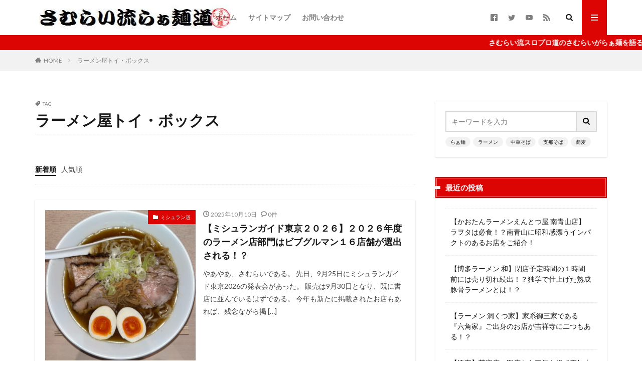

--- FILE ---
content_type: text/html; charset=UTF-8
request_url: https://samura-men.com/wp-admin/admin-ajax.php
body_size: 923
content:
			<ol class="widgetArchive widgetArchive-rank">
									<li class="widgetArchive__item widgetArchive__item-rank widgetArchive__item-normal">

													<div class="eyecatch ">
																		<span class="eyecatch__cat cc-bg251"><a 
											href="https://samura-men.com/category/iekei/">家系道</a></span>
																		<a class="eyecatch__link eyecatch__link-maskzoom" 
									href="https://samura-men.com/iekei/musasiya_nakanohonten01/">
									<img width="375" height="375" src="https://samura-men.com/wp-content/uploads/2022/04/musashiya_nakanohonten01-375x375.jpg" class="attachment-icatch375 size-icatch375 wp-post-image" alt="武蔵家中野本店本店ラーメン並" decoding="async" />								</a>
							</div>
						
						<div class="widgetArchive__contents ">

							
							
							<h3 class="heading heading-tertiary">
								<a href="https://samura-men.com/iekei/musasiya_nakanohonten01/">【武蔵家 中野本店】２０店舗以上の支店、暖簾分けを持つ新中野の武蔵家本店と吉祥寺武蔵家との違いとは！？</a>
							</h3>

							
						</div>

					</li>
										<li class="widgetArchive__item widgetArchive__item-rank widgetArchive__item-normal">

													<div class="eyecatch ">
																		<span class="eyecatch__cat cc-bg251"><a 
											href="https://samura-men.com/category/iekei/">家系道</a></span>
																		<a class="eyecatch__link eyecatch__link-maskzoom" 
									href="https://samura-men.com/iekei/kichijoji_musashiya01/">
									<img width="375" height="375" src="https://samura-men.com/wp-content/uploads/2021/05/kichijoji_musashiya01-375x375.jpg" class="attachment-icatch375 size-icatch375 wp-post-image" alt="吉祥寺武蔵家吉祥寺盛りラーメン" decoding="async" />								</a>
							</div>
						
						<div class="widgetArchive__contents ">

							
							
							<h3 class="heading heading-tertiary">
								<a href="https://samura-men.com/iekei/kichijoji_musashiya01/">【吉祥寺 武蔵家】六角家の系譜を引き継ぎ吉祥寺で２０年以上看板を守って来たお店とは！？</a>
							</h3>

							
						</div>

					</li>
										<li class="widgetArchive__item widgetArchive__item-rank widgetArchive__item-normal">

													<div class="eyecatch ">
																		<span class="eyecatch__cat cc-bg251"><a 
											href="https://samura-men.com/category/iekei/">家系道</a></span>
																		<a class="eyecatch__link eyecatch__link-maskzoom" 
									href="https://samura-men.com/iekei/kidunaya01/">
									<img width="375" height="375" src="https://samura-men.com/wp-content/uploads/2021/02/kidunaya01-375x375.jpg" class="attachment-icatch375 size-icatch375 wp-post-image" alt="皇綱家皇綱特製ラーメン" decoding="async" />								</a>
							</div>
						
						<div class="widgetArchive__contents ">

							
							
							<h3 class="heading heading-tertiary">
								<a href="https://samura-men.com/iekei/kidunaya01/">【輝道家直系 皇綱家】武道家出身で王道家のＤＮＡを受け継ぐ輝道家直系のお店が池袋にオープン！？</a>
							</h3>

							
						</div>

					</li>
										<li class="widgetArchive__item widgetArchive__item-rank widgetArchive__item-normal">

													<div class="eyecatch ">
																		<span class="eyecatch__cat cc-bg251"><a 
											href="https://samura-men.com/category/iekei/">家系道</a></span>
																		<a class="eyecatch__link eyecatch__link-maskzoom" 
									href="https://samura-men.com/iekei/taniseya01/">
									<img width="375" height="375" src="https://samura-men.com/wp-content/uploads/2020/12/taniseya01-375x375.jpg" class="attachment-icatch375 size-icatch375 wp-post-image" alt="らーめん谷瀬家特製らーめん中" decoding="async" />								</a>
							</div>
						
						<div class="widgetArchive__contents ">

							
							
							<h3 class="heading heading-tertiary">
								<a href="https://samura-men.com/iekei/taniseya01/">【らーめん 谷瀬家】新中野武蔵家本店の総大将から免許皆伝を頂き新橋で開業した店とは！？</a>
							</h3>

							
						</div>

					</li>
										<li class="widgetArchive__item widgetArchive__item-rank widgetArchive__item-normal">

													<div class="eyecatch ">
																		<span class="eyecatch__cat cc-bg251"><a 
											href="https://samura-men.com/category/iekei/">家系道</a></span>
																		<a class="eyecatch__link eyecatch__link-maskzoom" 
									href="https://samura-men.com/iekei/kashiwa_oudouya01/">
									<img width="375" height="375" src="https://samura-men.com/wp-content/uploads/2020/10/kashiwa_oudouya01-375x375.jpg" class="attachment-icatch375 size-icatch375 wp-post-image" alt="柏王道家チャーシューメン中盛味玉" decoding="async" />								</a>
							</div>
						
						<div class="widgetArchive__contents ">

							
							
							<h3 class="heading heading-tertiary">
								<a href="https://samura-men.com/iekei/kashiwa_oudouya01/">【柏 王道家】吉村家の直系だったお店！？直系を外れた理由とは！？</a>
							</h3>

							
						</div>

					</li>
								</ol>
			

--- FILE ---
content_type: text/html; charset=utf-8
request_url: https://www.google.com/recaptcha/api2/aframe
body_size: 267
content:
<!DOCTYPE HTML><html><head><meta http-equiv="content-type" content="text/html; charset=UTF-8"></head><body><script nonce="OF-dyDvq7zna2-84X2LpAA">/** Anti-fraud and anti-abuse applications only. See google.com/recaptcha */ try{var clients={'sodar':'https://pagead2.googlesyndication.com/pagead/sodar?'};window.addEventListener("message",function(a){try{if(a.source===window.parent){var b=JSON.parse(a.data);var c=clients[b['id']];if(c){var d=document.createElement('img');d.src=c+b['params']+'&rc='+(localStorage.getItem("rc::a")?sessionStorage.getItem("rc::b"):"");window.document.body.appendChild(d);sessionStorage.setItem("rc::e",parseInt(sessionStorage.getItem("rc::e")||0)+1);localStorage.setItem("rc::h",'1763126357887');}}}catch(b){}});window.parent.postMessage("_grecaptcha_ready", "*");}catch(b){}</script></body></html>